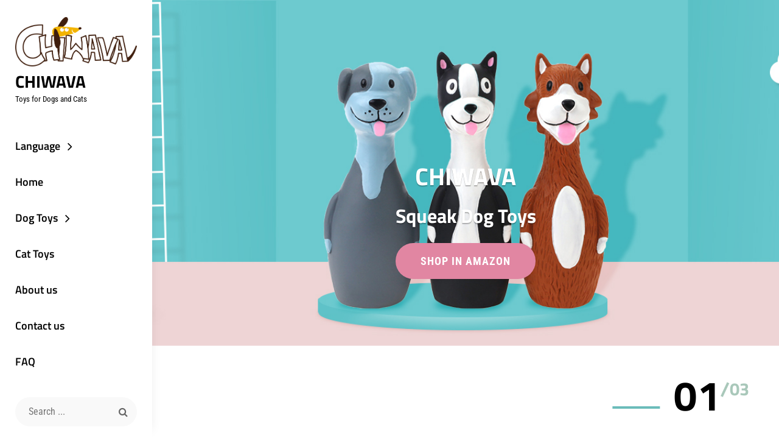

--- FILE ---
content_type: text/html; charset=UTF-8
request_url: https://www.chiwava.com/product-tag/cat-toys-mice/
body_size: 14145
content:
<!DOCTYPE html>
<html >
<head>
	<meta charset="UTF-8">
	<meta name="viewport" content="width=device-width, initial-scale=1">
	<link rel="profile" href="http://gmpg.org/xfn/11">

	<title>Cat Toys Mice &#8211; Chiwava</title>
<meta name='robots' content='max-image-preview:large' />
<link rel='dns-prefetch' href='//www.chiwava.com' />
<link href='https://fonts.gstatic.com' crossorigin rel='preconnect' />
<link rel="alternate" type="application/rss+xml" title="Chiwava &raquo; Feed" href="https://www.chiwava.com/feed/" />
<link rel="alternate" type="application/rss+xml" title="Chiwava &raquo; Cat Toys Mice Tag Feed" href="https://www.chiwava.com/product-tag/cat-toys-mice/feed/" />
<style id='wp-img-auto-sizes-contain-inline-css' type='text/css'>
img:is([sizes=auto i],[sizes^="auto," i]){contain-intrinsic-size:3000px 1500px}
/*# sourceURL=wp-img-auto-sizes-contain-inline-css */
</style>
<style id='wp-emoji-styles-inline-css' type='text/css'>

	img.wp-smiley, img.emoji {
		display: inline !important;
		border: none !important;
		box-shadow: none !important;
		height: 1em !important;
		width: 1em !important;
		margin: 0 0.07em !important;
		vertical-align: -0.1em !important;
		background: none !important;
		padding: 0 !important;
	}
/*# sourceURL=wp-emoji-styles-inline-css */
</style>
<style id='wp-block-library-inline-css' type='text/css'>
:root{--wp-block-synced-color:#7a00df;--wp-block-synced-color--rgb:122,0,223;--wp-bound-block-color:var(--wp-block-synced-color);--wp-editor-canvas-background:#ddd;--wp-admin-theme-color:#007cba;--wp-admin-theme-color--rgb:0,124,186;--wp-admin-theme-color-darker-10:#006ba1;--wp-admin-theme-color-darker-10--rgb:0,107,160.5;--wp-admin-theme-color-darker-20:#005a87;--wp-admin-theme-color-darker-20--rgb:0,90,135;--wp-admin-border-width-focus:2px}@media (min-resolution:192dpi){:root{--wp-admin-border-width-focus:1.5px}}.wp-element-button{cursor:pointer}:root .has-very-light-gray-background-color{background-color:#eee}:root .has-very-dark-gray-background-color{background-color:#313131}:root .has-very-light-gray-color{color:#eee}:root .has-very-dark-gray-color{color:#313131}:root .has-vivid-green-cyan-to-vivid-cyan-blue-gradient-background{background:linear-gradient(135deg,#00d084,#0693e3)}:root .has-purple-crush-gradient-background{background:linear-gradient(135deg,#34e2e4,#4721fb 50%,#ab1dfe)}:root .has-hazy-dawn-gradient-background{background:linear-gradient(135deg,#faaca8,#dad0ec)}:root .has-subdued-olive-gradient-background{background:linear-gradient(135deg,#fafae1,#67a671)}:root .has-atomic-cream-gradient-background{background:linear-gradient(135deg,#fdd79a,#004a59)}:root .has-nightshade-gradient-background{background:linear-gradient(135deg,#330968,#31cdcf)}:root .has-midnight-gradient-background{background:linear-gradient(135deg,#020381,#2874fc)}:root{--wp--preset--font-size--normal:16px;--wp--preset--font-size--huge:42px}.has-regular-font-size{font-size:1em}.has-larger-font-size{font-size:2.625em}.has-normal-font-size{font-size:var(--wp--preset--font-size--normal)}.has-huge-font-size{font-size:var(--wp--preset--font-size--huge)}.has-text-align-center{text-align:center}.has-text-align-left{text-align:left}.has-text-align-right{text-align:right}.has-fit-text{white-space:nowrap!important}#end-resizable-editor-section{display:none}.aligncenter{clear:both}.items-justified-left{justify-content:flex-start}.items-justified-center{justify-content:center}.items-justified-right{justify-content:flex-end}.items-justified-space-between{justify-content:space-between}.screen-reader-text{border:0;clip-path:inset(50%);height:1px;margin:-1px;overflow:hidden;padding:0;position:absolute;width:1px;word-wrap:normal!important}.screen-reader-text:focus{background-color:#ddd;clip-path:none;color:#444;display:block;font-size:1em;height:auto;left:5px;line-height:normal;padding:15px 23px 14px;text-decoration:none;top:5px;width:auto;z-index:100000}html :where(.has-border-color){border-style:solid}html :where([style*=border-top-color]){border-top-style:solid}html :where([style*=border-right-color]){border-right-style:solid}html :where([style*=border-bottom-color]){border-bottom-style:solid}html :where([style*=border-left-color]){border-left-style:solid}html :where([style*=border-width]){border-style:solid}html :where([style*=border-top-width]){border-top-style:solid}html :where([style*=border-right-width]){border-right-style:solid}html :where([style*=border-bottom-width]){border-bottom-style:solid}html :where([style*=border-left-width]){border-left-style:solid}html :where(img[class*=wp-image-]){height:auto;max-width:100%}:where(figure){margin:0 0 1em}html :where(.is-position-sticky){--wp-admin--admin-bar--position-offset:var(--wp-admin--admin-bar--height,0px)}@media screen and (max-width:600px){html :where(.is-position-sticky){--wp-admin--admin-bar--position-offset:0px}}

/*# sourceURL=wp-block-library-inline-css */
</style><link rel='stylesheet' id='wc-blocks-style-css' href='https://www.chiwava.com/wp-content/plugins/woocommerce/assets/client/blocks/wc-blocks.css?ver=wc-10.4.3' type='text/css' media='all' />
<style id='global-styles-inline-css' type='text/css'>
:root{--wp--preset--aspect-ratio--square: 1;--wp--preset--aspect-ratio--4-3: 4/3;--wp--preset--aspect-ratio--3-4: 3/4;--wp--preset--aspect-ratio--3-2: 3/2;--wp--preset--aspect-ratio--2-3: 2/3;--wp--preset--aspect-ratio--16-9: 16/9;--wp--preset--aspect-ratio--9-16: 9/16;--wp--preset--color--black: #000000;--wp--preset--color--cyan-bluish-gray: #abb8c3;--wp--preset--color--white: #ffffff;--wp--preset--color--pale-pink: #f78da7;--wp--preset--color--vivid-red: #cf2e2e;--wp--preset--color--luminous-vivid-orange: #ff6900;--wp--preset--color--luminous-vivid-amber: #fcb900;--wp--preset--color--light-green-cyan: #7bdcb5;--wp--preset--color--vivid-green-cyan: #00d084;--wp--preset--color--pale-cyan-blue: #8ed1fc;--wp--preset--color--vivid-cyan-blue: #0693e3;--wp--preset--color--vivid-purple: #9b51e0;--wp--preset--color--medium-black: #222222;--wp--preset--color--gray: #999999;--wp--preset--color--light-gray: #f9f9f9;--wp--preset--color--deep-blush: #e186a2;--wp--preset--color--tradewind: #6bbcba;--wp--preset--gradient--vivid-cyan-blue-to-vivid-purple: linear-gradient(135deg,rgb(6,147,227) 0%,rgb(155,81,224) 100%);--wp--preset--gradient--light-green-cyan-to-vivid-green-cyan: linear-gradient(135deg,rgb(122,220,180) 0%,rgb(0,208,130) 100%);--wp--preset--gradient--luminous-vivid-amber-to-luminous-vivid-orange: linear-gradient(135deg,rgb(252,185,0) 0%,rgb(255,105,0) 100%);--wp--preset--gradient--luminous-vivid-orange-to-vivid-red: linear-gradient(135deg,rgb(255,105,0) 0%,rgb(207,46,46) 100%);--wp--preset--gradient--very-light-gray-to-cyan-bluish-gray: linear-gradient(135deg,rgb(238,238,238) 0%,rgb(169,184,195) 100%);--wp--preset--gradient--cool-to-warm-spectrum: linear-gradient(135deg,rgb(74,234,220) 0%,rgb(151,120,209) 20%,rgb(207,42,186) 40%,rgb(238,44,130) 60%,rgb(251,105,98) 80%,rgb(254,248,76) 100%);--wp--preset--gradient--blush-light-purple: linear-gradient(135deg,rgb(255,206,236) 0%,rgb(152,150,240) 100%);--wp--preset--gradient--blush-bordeaux: linear-gradient(135deg,rgb(254,205,165) 0%,rgb(254,45,45) 50%,rgb(107,0,62) 100%);--wp--preset--gradient--luminous-dusk: linear-gradient(135deg,rgb(255,203,112) 0%,rgb(199,81,192) 50%,rgb(65,88,208) 100%);--wp--preset--gradient--pale-ocean: linear-gradient(135deg,rgb(255,245,203) 0%,rgb(182,227,212) 50%,rgb(51,167,181) 100%);--wp--preset--gradient--electric-grass: linear-gradient(135deg,rgb(202,248,128) 0%,rgb(113,206,126) 100%);--wp--preset--gradient--midnight: linear-gradient(135deg,rgb(2,3,129) 0%,rgb(40,116,252) 100%);--wp--preset--font-size--small: 13px;--wp--preset--font-size--medium: 20px;--wp--preset--font-size--large: 42px;--wp--preset--font-size--x-large: 42px;--wp--preset--font-size--normal: 16px;--wp--preset--font-size--huge: 54px;--wp--preset--spacing--20: 0.44rem;--wp--preset--spacing--30: 0.67rem;--wp--preset--spacing--40: 1rem;--wp--preset--spacing--50: 1.5rem;--wp--preset--spacing--60: 2.25rem;--wp--preset--spacing--70: 3.38rem;--wp--preset--spacing--80: 5.06rem;--wp--preset--shadow--natural: 6px 6px 9px rgba(0, 0, 0, 0.2);--wp--preset--shadow--deep: 12px 12px 50px rgba(0, 0, 0, 0.4);--wp--preset--shadow--sharp: 6px 6px 0px rgba(0, 0, 0, 0.2);--wp--preset--shadow--outlined: 6px 6px 0px -3px rgb(255, 255, 255), 6px 6px rgb(0, 0, 0);--wp--preset--shadow--crisp: 6px 6px 0px rgb(0, 0, 0);}:where(.is-layout-flex){gap: 0.5em;}:where(.is-layout-grid){gap: 0.5em;}body .is-layout-flex{display: flex;}.is-layout-flex{flex-wrap: wrap;align-items: center;}.is-layout-flex > :is(*, div){margin: 0;}body .is-layout-grid{display: grid;}.is-layout-grid > :is(*, div){margin: 0;}:where(.wp-block-columns.is-layout-flex){gap: 2em;}:where(.wp-block-columns.is-layout-grid){gap: 2em;}:where(.wp-block-post-template.is-layout-flex){gap: 1.25em;}:where(.wp-block-post-template.is-layout-grid){gap: 1.25em;}.has-black-color{color: var(--wp--preset--color--black) !important;}.has-cyan-bluish-gray-color{color: var(--wp--preset--color--cyan-bluish-gray) !important;}.has-white-color{color: var(--wp--preset--color--white) !important;}.has-pale-pink-color{color: var(--wp--preset--color--pale-pink) !important;}.has-vivid-red-color{color: var(--wp--preset--color--vivid-red) !important;}.has-luminous-vivid-orange-color{color: var(--wp--preset--color--luminous-vivid-orange) !important;}.has-luminous-vivid-amber-color{color: var(--wp--preset--color--luminous-vivid-amber) !important;}.has-light-green-cyan-color{color: var(--wp--preset--color--light-green-cyan) !important;}.has-vivid-green-cyan-color{color: var(--wp--preset--color--vivid-green-cyan) !important;}.has-pale-cyan-blue-color{color: var(--wp--preset--color--pale-cyan-blue) !important;}.has-vivid-cyan-blue-color{color: var(--wp--preset--color--vivid-cyan-blue) !important;}.has-vivid-purple-color{color: var(--wp--preset--color--vivid-purple) !important;}.has-black-background-color{background-color: var(--wp--preset--color--black) !important;}.has-cyan-bluish-gray-background-color{background-color: var(--wp--preset--color--cyan-bluish-gray) !important;}.has-white-background-color{background-color: var(--wp--preset--color--white) !important;}.has-pale-pink-background-color{background-color: var(--wp--preset--color--pale-pink) !important;}.has-vivid-red-background-color{background-color: var(--wp--preset--color--vivid-red) !important;}.has-luminous-vivid-orange-background-color{background-color: var(--wp--preset--color--luminous-vivid-orange) !important;}.has-luminous-vivid-amber-background-color{background-color: var(--wp--preset--color--luminous-vivid-amber) !important;}.has-light-green-cyan-background-color{background-color: var(--wp--preset--color--light-green-cyan) !important;}.has-vivid-green-cyan-background-color{background-color: var(--wp--preset--color--vivid-green-cyan) !important;}.has-pale-cyan-blue-background-color{background-color: var(--wp--preset--color--pale-cyan-blue) !important;}.has-vivid-cyan-blue-background-color{background-color: var(--wp--preset--color--vivid-cyan-blue) !important;}.has-vivid-purple-background-color{background-color: var(--wp--preset--color--vivid-purple) !important;}.has-black-border-color{border-color: var(--wp--preset--color--black) !important;}.has-cyan-bluish-gray-border-color{border-color: var(--wp--preset--color--cyan-bluish-gray) !important;}.has-white-border-color{border-color: var(--wp--preset--color--white) !important;}.has-pale-pink-border-color{border-color: var(--wp--preset--color--pale-pink) !important;}.has-vivid-red-border-color{border-color: var(--wp--preset--color--vivid-red) !important;}.has-luminous-vivid-orange-border-color{border-color: var(--wp--preset--color--luminous-vivid-orange) !important;}.has-luminous-vivid-amber-border-color{border-color: var(--wp--preset--color--luminous-vivid-amber) !important;}.has-light-green-cyan-border-color{border-color: var(--wp--preset--color--light-green-cyan) !important;}.has-vivid-green-cyan-border-color{border-color: var(--wp--preset--color--vivid-green-cyan) !important;}.has-pale-cyan-blue-border-color{border-color: var(--wp--preset--color--pale-cyan-blue) !important;}.has-vivid-cyan-blue-border-color{border-color: var(--wp--preset--color--vivid-cyan-blue) !important;}.has-vivid-purple-border-color{border-color: var(--wp--preset--color--vivid-purple) !important;}.has-vivid-cyan-blue-to-vivid-purple-gradient-background{background: var(--wp--preset--gradient--vivid-cyan-blue-to-vivid-purple) !important;}.has-light-green-cyan-to-vivid-green-cyan-gradient-background{background: var(--wp--preset--gradient--light-green-cyan-to-vivid-green-cyan) !important;}.has-luminous-vivid-amber-to-luminous-vivid-orange-gradient-background{background: var(--wp--preset--gradient--luminous-vivid-amber-to-luminous-vivid-orange) !important;}.has-luminous-vivid-orange-to-vivid-red-gradient-background{background: var(--wp--preset--gradient--luminous-vivid-orange-to-vivid-red) !important;}.has-very-light-gray-to-cyan-bluish-gray-gradient-background{background: var(--wp--preset--gradient--very-light-gray-to-cyan-bluish-gray) !important;}.has-cool-to-warm-spectrum-gradient-background{background: var(--wp--preset--gradient--cool-to-warm-spectrum) !important;}.has-blush-light-purple-gradient-background{background: var(--wp--preset--gradient--blush-light-purple) !important;}.has-blush-bordeaux-gradient-background{background: var(--wp--preset--gradient--blush-bordeaux) !important;}.has-luminous-dusk-gradient-background{background: var(--wp--preset--gradient--luminous-dusk) !important;}.has-pale-ocean-gradient-background{background: var(--wp--preset--gradient--pale-ocean) !important;}.has-electric-grass-gradient-background{background: var(--wp--preset--gradient--electric-grass) !important;}.has-midnight-gradient-background{background: var(--wp--preset--gradient--midnight) !important;}.has-small-font-size{font-size: var(--wp--preset--font-size--small) !important;}.has-medium-font-size{font-size: var(--wp--preset--font-size--medium) !important;}.has-large-font-size{font-size: var(--wp--preset--font-size--large) !important;}.has-x-large-font-size{font-size: var(--wp--preset--font-size--x-large) !important;}
/*# sourceURL=global-styles-inline-css */
</style>

<style id='classic-theme-styles-inline-css' type='text/css'>
/*! This file is auto-generated */
.wp-block-button__link{color:#fff;background-color:#32373c;border-radius:9999px;box-shadow:none;text-decoration:none;padding:calc(.667em + 2px) calc(1.333em + 2px);font-size:1.125em}.wp-block-file__button{background:#32373c;color:#fff;text-decoration:none}
/*# sourceURL=/wp-includes/css/classic-themes.min.css */
</style>
<link rel='stylesheet' id='catch-infinite-scroll-css' href='https://www.chiwava.com/wp-content/plugins/catch-infinite-scroll/public/css/catch-infinite-scroll-public.css?ver=2.0.8' type='text/css' media='all' />
<link rel='stylesheet' id='dashicons-css' href='https://www.chiwava.com/wp-includes/css/dashicons.min.css?ver=6.9' type='text/css' media='all' />
<link rel='stylesheet' id='catch-instagram-feed-gallery-widget-css' href='https://www.chiwava.com/wp-content/plugins/catch-instagram-feed-gallery-widget/public/css/catch-instagram-feed-gallery-widget-public.css?ver=2.3.3' type='text/css' media='all' />
<link rel='stylesheet' id='cwt-styles-css' href='https://www.chiwava.com/wp-content/plugins/catch-web-tools/css/cwt-styles.css?ver=1' type='text/css' media='all' />
<link rel='stylesheet' id='contact-form-7-css' href='https://www.chiwava.com/wp-content/plugins/contact-form-7/includes/css/styles.css?ver=6.1.4' type='text/css' media='all' />
<link rel='stylesheet' id='essential-widgets-css' href='https://www.chiwava.com/wp-content/plugins/essential-widgets/public/css/essential-widgets-public.css?ver=3.0.1' type='text/css' media='all' />
<link rel='stylesheet' id='to-top-css' href='https://www.chiwava.com/wp-content/plugins/to-top/public/css/to-top-public.css?ver=2.5.5' type='text/css' media='all' />
<style id='woocommerce-inline-inline-css' type='text/css'>
.woocommerce form .form-row .required { visibility: visible; }
/*# sourceURL=woocommerce-inline-inline-css */
</style>
<link rel='stylesheet' id='chique-fonts-css' href='https://www.chiwava.com/wp-content/fonts/e16271812a8de1e2e3d9a5570756c127.css' type='text/css' media='all' />
<link rel='stylesheet' id='font-awesome-css' href='https://www.chiwava.com/wp-content/themes/chique-pro/assets/css/font-awesome/css/font-awesome.css?ver=4.7.0' type='text/css' media='all' />
<link rel='stylesheet' id='chique-style-css' href='https://www.chiwava.com/wp-content/themes/chique-pro/style.css?ver=20230304-24725' type='text/css' media='all' />
<style id='chique-style-inline-css' type='text/css'>
@font-face {
            font-family: "star";
            src: url("https://www.chiwava.com/wp-content/plugins/woocommerce/assets/fonts/star.eot");
            src: url("https://www.chiwava.com/wp-content/plugins/woocommerce/assets/fonts/star.eot?#iefix") format("embedded-opentype"),
                url("https://www.chiwava.com/wp-content/plugins/woocommerce/assets/fonts/star.woff") format("woff"),
                url("https://www.chiwava.com/wp-content/plugins/woocommerce/assets/fonts/star.ttf") format("truetype"),
                url("https://www.chiwava.com/wp-content/plugins/woocommerce/assets/fonts/star.svg#star") format("svg");
            font-weight: normal;
            font-style: normal;
        }
.promotion-contact .post-thumbnail-background:before { background-color: rgba(0, 0, 0, 0); } 
.home .custom-header:after { background-color: rgba(0, 0, 0, 0); } 
body:not(.home) .custom-header:after { background-color: rgba(0, 0, 0, 0.5); } 
button, input[type="button"], input[type="reset"], input[type="submit"], .button, .posts-navigation .nav-links a, .pagination .nav-links .prev, .pagination .nav-links .next, .site-main #infinite-handle span button, .hero-content-wrapper .more-link, .promotion-sale-wrapper .hentry .more-link, .promotion-headline-wrapper .hentry .more-link, .promotion-contact-wrapper .hentry .more-link, .recent-blog-content .more-recent-posts .more-link, .custom-header .more-link, .featured-slider-section .more-link, #feature-slider-section .more-link, .view-all-button .more-link, .woocommerce div.product form.cart .button, .woocommerce #respond input#submit, .woocommerce button.button, .woocommerce input.button, .pricing-section .hentry .more-link, .product-container .wc-forward, .promotion-section .more-link, #footer-newsletter .ewnewsletter .hentry form input[type="email"], #footer-newsletter .hentry.ew-newsletter-wrap.newsletter-action.custom input[type="text"], #footer-newsletter .hentry.ew-newsletter-wrap.newsletter-action.custom input[type="text"] ~ input[type="submit"], .app-section .more-link, .promotion-sale .more-link, .venue-section .more-link, .theme-scheme-music button.ghost-button > span, .theme-scheme-music .button.ghost-button > span, .theme-scheme-music .more-link.ghost-button > span { border-radius: 32px; }
/*# sourceURL=chique-style-inline-css */
</style>
<link rel='stylesheet' id='chique-block-style-css' href='https://www.chiwava.com/wp-content/themes/chique-pro/assets/css/blocks.css?ver=1.0' type='text/css' media='all' />
<style id='chique-block-style-inline-css' type='text/css'>

		/* Gradient Background Color */
		.testimonial-content-section,
		.logo-slider-section,
		#footer-newsletter,
		ul.products li.product {
		    background-image: linear-gradient(to bottom, #dbfbf8 , #ffffff);
		}
	
/*# sourceURL=chique-block-style-inline-css */
</style>
<link rel='stylesheet' id='owl-carousel-core-css' href='https://www.chiwava.com/wp-content/themes/chique-pro/assets/css/owl-carousel/owl.carousel.min.css?ver=2.3.4' type='text/css' media='all' />
<link rel='stylesheet' id='owl-carousel-default-css' href='https://www.chiwava.com/wp-content/themes/chique-pro/assets/css/owl-carousel/owl.theme.default.min.css?ver=2.3.4' type='text/css' media='all' />
<link rel='stylesheet' id='trp-language-switcher-v2-css' href='https://www.chiwava.com/wp-content/plugins/translatepress-multilingual/assets/css/trp-language-switcher-v2.css?ver=3.0.7' type='text/css' media='all' />
<script type="text/javascript" src="https://www.chiwava.com/wp-includes/js/jquery/jquery.min.js?ver=3.7.1" id="jquery-core-js"></script>
<script type="text/javascript" src="https://www.chiwava.com/wp-includes/js/jquery/jquery-migrate.min.js?ver=3.4.1" id="jquery-migrate-js"></script>
<script type="text/javascript" id="catch-infinite-scroll-js-extra">
/* <![CDATA[ */
var selector = {"jetpack_enabled":"","image":"https://www.chiwava.com/wp-content/plugins/catch-infinite-scroll/image/loader.gif","load_more_text":"Load More","finish_text":"No more items to display","event":"click","navigationSelector":"nav.navigation, nav#nav-below","nextSelector":"nav.navigation .nav-links a.next, nav.navigation .nav-links .nav-previous a, nav#nav-below .nav-previous a","contentSelector":"#content","itemSelector":"article.status-publish","type":"post","theme":"chique-pro"};
//# sourceURL=catch-infinite-scroll-js-extra
/* ]]> */
</script>
<script type="text/javascript" src="https://www.chiwava.com/wp-content/plugins/catch-infinite-scroll/public/js/catch-infinite-scroll-public.js?ver=2.0.8" id="catch-infinite-scroll-js"></script>
<script type="text/javascript" src="https://www.chiwava.com/wp-content/plugins/catch-instagram-feed-gallery-widget/public/js/catch-instagram-feed-gallery-widget-public.js?ver=2.3.3" id="catch-instagram-feed-gallery-widget-js"></script>
<script type="text/javascript" src="https://www.chiwava.com/wp-content/plugins/essential-widgets/public/js/essential-widgets-public.js?ver=3.0.1" id="essential-widgets-js"></script>
<script type="text/javascript" id="to-top-js-extra">
/* <![CDATA[ */
var to_top_options = {"scroll_offset":"100","icon_opacity":"50","style":"icon","icon_type":"dashicons-arrow-up-alt2","icon_color":"#ffffff","icon_bg_color":"#000000","icon_size":"32","border_radius":"5","image":"https://www.chiwava.com/wp-content/plugins/to-top/admin/images/default.png","image_width":"65","image_alt":"","location":"bottom-right","margin_x":"20","margin_y":"20","show_on_admin":"0","enable_autohide":"0","autohide_time":"2","enable_hide_small_device":"0","small_device_max_width":"640","reset":"0"};
//# sourceURL=to-top-js-extra
/* ]]> */
</script>
<script async type="text/javascript" src="https://www.chiwava.com/wp-content/plugins/to-top/public/js/to-top-public.js?ver=2.5.5" id="to-top-js"></script>
<script type="text/javascript" src="https://www.chiwava.com/wp-content/plugins/woocommerce/assets/js/jquery-blockui/jquery.blockUI.min.js?ver=2.7.0-wc.10.4.3" id="wc-jquery-blockui-js" defer="defer" data-wp-strategy="defer"></script>
<script type="text/javascript" id="wc-add-to-cart-js-extra">
/* <![CDATA[ */
var wc_add_to_cart_params = {"ajax_url":"/wp-admin/admin-ajax.php","wc_ajax_url":"/?wc-ajax=%%endpoint%%","i18n_view_cart":"View cart","cart_url":"https://www.chiwava.com/cart/","is_cart":"","cart_redirect_after_add":"no"};
//# sourceURL=wc-add-to-cart-js-extra
/* ]]> */
</script>
<script type="text/javascript" src="https://www.chiwava.com/wp-content/plugins/woocommerce/assets/js/frontend/add-to-cart.min.js?ver=10.4.3" id="wc-add-to-cart-js" defer="defer" data-wp-strategy="defer"></script>
<script type="text/javascript" src="https://www.chiwava.com/wp-content/plugins/woocommerce/assets/js/js-cookie/js.cookie.min.js?ver=2.1.4-wc.10.4.3" id="wc-js-cookie-js" defer="defer" data-wp-strategy="defer"></script>
<script type="text/javascript" id="woocommerce-js-extra">
/* <![CDATA[ */
var woocommerce_params = {"ajax_url":"/wp-admin/admin-ajax.php","wc_ajax_url":"/?wc-ajax=%%endpoint%%","i18n_password_show":"Show password","i18n_password_hide":"Hide password"};
//# sourceURL=woocommerce-js-extra
/* ]]> */
</script>
<script type="text/javascript" src="https://www.chiwava.com/wp-content/plugins/woocommerce/assets/js/frontend/woocommerce.min.js?ver=10.4.3" id="woocommerce-js" defer="defer" data-wp-strategy="defer"></script>
<script type="text/javascript" src="https://www.chiwava.com/wp-content/plugins/translatepress-multilingual/assets/js/trp-frontend-compatibility.js?ver=3.0.7" id="trp-frontend-compatibility-js"></script>
<script type="text/javascript" src="https://www.chiwava.com/wp-content/plugins/translatepress-multilingual/assets/js/trp-frontend-language-switcher.js?ver=3.0.7" id="trp-language-switcher-js-v2-js"></script>
<link rel="https://api.w.org/" href="https://www.chiwava.com/wp-json/" /><link rel="alternate" title="JSON" type="application/json" href="https://www.chiwava.com/wp-json/wp/v2/product_tag/25" /><link rel="EditURI" type="application/rsd+xml" title="RSD" href="https://www.chiwava.com/xmlrpc.php?rsd" />
<meta name="generator" content="WordPress 6.9" />
<meta name="generator" content="WooCommerce 10.4.3" />
<link rel="alternate" hreflang="en-US" href="https://www.chiwava.com/product-tag/cat-toys-mice/"/>
<link rel="alternate" hreflang="zh-CN" href="https://www.chiwava.com/zh/%e4%ba%a7%e5%93%81%e6%a0%87%e7%ad%be/%e7%8c%ab%e7%8e%a9%e5%85%b7%e8%80%81%e9%bc%a0/"/>
<link rel="alternate" hreflang="de-DE" href="https://www.chiwava.com/de/produkt-schlagwort/katzenspielzeug-mause/"/>
<link rel="alternate" hreflang="fr-FR" href="https://www.chiwava.com/fr/etiquette-produit/jouets-pour-chats-souris/"/>
<link rel="alternate" hreflang="ja" href="https://www.chiwava.com/ja/%e5%95%86%e5%93%81%e3%82%bf%e3%82%b0/%e7%8c%ab%e3%81%ae%e3%81%8a%e3%82%82%e3%81%a1%e3%82%83-%e3%83%9e%e3%82%a6%e3%82%b9/"/>
<link rel="alternate" hreflang="it-IT" href="https://www.chiwava.com/it/tag-prodotto/giocattoli-per-gatti-topi/"/>
<link rel="alternate" hreflang="es-ES" href="https://www.chiwava.com/es/etiqueta-producto/juguetes-para-gatos-ratones/"/>
<link rel="alternate" hreflang="en" href="https://www.chiwava.com/product-tag/cat-toys-mice/"/>
<link rel="alternate" hreflang="zh" href="https://www.chiwava.com/zh/%e4%ba%a7%e5%93%81%e6%a0%87%e7%ad%be/%e7%8c%ab%e7%8e%a9%e5%85%b7%e8%80%81%e9%bc%a0/"/>
<link rel="alternate" hreflang="de" href="https://www.chiwava.com/de/produkt-schlagwort/katzenspielzeug-mause/"/>
<link rel="alternate" hreflang="fr" href="https://www.chiwava.com/fr/etiquette-produit/jouets-pour-chats-souris/"/>
<link rel="alternate" hreflang="it" href="https://www.chiwava.com/it/tag-prodotto/giocattoli-per-gatti-topi/"/>
<link rel="alternate" hreflang="es" href="https://www.chiwava.com/es/etiqueta-producto/juguetes-para-gatos-ratones/"/>
	<noscript><style>.woocommerce-product-gallery{ opacity: 1 !important; }</style></noscript>
			<style type="text/css">
					.site-title a,
			.site-description {
				color: #000000;
			}
				</style>
		<link rel="icon" href="https://www.chiwava.com/wp-content/uploads/2019/06/cropped-chiwavaicon-32x32.png" sizes="32x32" />
<link rel="icon" href="https://www.chiwava.com/wp-content/uploads/2019/06/cropped-chiwavaicon-192x192.png" sizes="192x192" />
<link rel="apple-touch-icon" href="https://www.chiwava.com/wp-content/uploads/2019/06/cropped-chiwavaicon-180x180.png" />
<meta name="msapplication-TileImage" content="https://www.chiwava.com/wp-content/uploads/2019/06/cropped-chiwavaicon-270x270.png" />
		<style type="text/css" id="wp-custom-css">
			.custom-header {
    background-attachment: scroll !important; 
}		</style>
		</head>

<body class="archive tax-product_tag term-cat-toys-mice term-25 wp-custom-logo wp-embed-responsive wp-theme-chique-pro theme-chique-pro woocommerce woocommerce-page woocommerce-no-js translatepress-en_US hfeed navigation-classic single-blog no-sidebar full-width-layout no-header-media-image no-header-media-text woo-products-full-width header-style-vertical color-scheme-default">


	<div id="page" class="site">
		<a class="skip-link screen-reader-text" href="#content">Skip to content</a>

		<header id="masthead" class="site-header">
	<div class="wrapper">
		<div class="site-header-main">
			<div class="site-branding">
	<a href="https://www.chiwava.com/" class="custom-logo-link" rel="home"><img width="954" height="388" src="https://www.chiwava.com/wp-content/uploads/2019/06/cropped-chiwavalogo-3.png" class="custom-logo" alt="Chiwava" decoding="async" fetchpriority="high" srcset="https://www.chiwava.com/wp-content/uploads/2019/06/cropped-chiwavalogo-3.png 954w, https://www.chiwava.com/wp-content/uploads/2019/06/cropped-chiwavalogo-3-300x122.png 300w, https://www.chiwava.com/wp-content/uploads/2019/06/cropped-chiwavalogo-3-768x312.png 768w, https://www.chiwava.com/wp-content/uploads/2019/06/cropped-chiwavalogo-3-600x244.png 600w" sizes="(max-width: 954px) 100vw, 954px" /></a>	
	<div class="site-identity">
					<p class="site-title"><a href="https://www.chiwava.com/" rel="home">Chiwava</a></p>
		
					<p class="site-description">Toys for Dogs and Cats</p>
			</div>
</div><!-- .site-branding -->

			<div id="site-header-menu" class="site-header-menu">
	<div id="primary-menu-wrapper" class="menu-wrapper">

		<div class="header-overlay"></div>

		<div class="menu-cart-wrap">
			<div class="menu-toggle-wrapper">
				<button id="menu-toggle" class="menu-toggle" aria-controls="top-menu" aria-expanded="false">
					<div class="menu-bars">
						<div class="bars bar1"></div>
		  				<div class="bars bar2"></div>
		  				<div class="bars bar3"></div>
	  				</div>
					<span class="menu-label">Menu</span>
				</button>
			</div><!-- .menu-toggle-wrapper -->

			        <div id="site-header-cart-wrapper" class="menu-wrapper">
            <ul id="site-header-cart" class="site-header-cart menu">
                <li class="">
                                <a class="cart-contents" href="https://www.chiwava.com/cart/" title="View your shopping cart"><span class="count">0</span> <span class="woocommerce-Price-amount amount"><span class="woocommerce-Price-currencySymbol">&#036;</span>0.00</span></a>
                        </li>
                <li>
                    <div class="widget woocommerce widget_shopping_cart"><div class="widget_shopping_cart_content"></div></div>                </li>
            </ul>
        </div>
        		</div> <!-- .menu-cart-wrap -->


		<div class="menu-inside-wrapper">

				<nav id="site-navigation" class="main-navigation" role="navigation" aria-label="Primary Menu">
		<div class="menu-chiwava-container"><ul id="primary-menu" class="menu nav-menu"><li id="menu-item-821" class="menu-item menu-item-type-custom menu-item-object-custom menu-item-home menu-item-has-children menu-item-821"><a href="https://www.chiwava.com">Language</a>
<ul class="sub-menu">
	<li id="menu-item-75673" class="trp-language-switcher-container trp-menu-ls-item trp-menu-ls-desktop menu-item menu-item-type-post_type menu-item-object-language_switcher menu-item-75673"><a href="https://www.chiwava.com/zh/%e4%ba%a7%e5%93%81%e6%a0%87%e7%ad%be/%e7%8c%ab%e7%8e%a9%e5%85%b7%e8%80%81%e9%bc%a0/"><span class="trp-menu-ls-label" data-no-translation title="Chinese"><img src="https://www.chiwava.com/wp-content/plugins/translatepress-multilingual/assets/flags/4x3/zh_CN.svg" class="trp-flag-image" alt="" role="presentation" loading="lazy" decoding="async" width="18" height="14" /> <span class="trp-ls-language-name">Chinese</span></span></a></li>
	<li id="menu-item-828" class="trp-language-switcher-container trp-menu-ls-item trp-menu-ls-desktop current-language-menu-item menu-item menu-item-type-post_type menu-item-object-language_switcher menu-item-828"><a href="https://www.chiwava.com/product-tag/cat-toys-mice/"><span class="trp-menu-ls-label" data-no-translation title="English"><img src="https://www.chiwava.com/wp-content/plugins/translatepress-multilingual/assets/flags/4x3/en_US.svg" class="trp-flag-image" alt="" role="presentation" loading="lazy" decoding="async" width="18" height="14" /> <span class="trp-ls-language-name">English</span></span></a></li>
	<li id="menu-item-825" class="trp-language-switcher-container trp-menu-ls-item trp-menu-ls-desktop menu-item menu-item-type-post_type menu-item-object-language_switcher menu-item-825"><a href="https://www.chiwava.com/fr/etiquette-produit/jouets-pour-chats-souris/"><span class="trp-menu-ls-label" data-no-translation title="French"><img src="https://www.chiwava.com/wp-content/plugins/translatepress-multilingual/assets/flags/4x3/fr_FR.svg" class="trp-flag-image" alt="" role="presentation" loading="lazy" decoding="async" width="18" height="14" /> <span class="trp-ls-language-name">French</span></span></a></li>
	<li id="menu-item-826" class="trp-language-switcher-container trp-menu-ls-item trp-menu-ls-desktop menu-item menu-item-type-post_type menu-item-object-language_switcher menu-item-826"><a href="https://www.chiwava.com/de/produkt-schlagwort/katzenspielzeug-mause/"><span class="trp-menu-ls-label" data-no-translation title="German"><img src="https://www.chiwava.com/wp-content/plugins/translatepress-multilingual/assets/flags/4x3/de_DE.svg" class="trp-flag-image" alt="" role="presentation" loading="lazy" decoding="async" width="18" height="14" /> <span class="trp-ls-language-name">German</span></span></a></li>
	<li id="menu-item-823" class="trp-language-switcher-container trp-menu-ls-item trp-menu-ls-desktop menu-item menu-item-type-post_type menu-item-object-language_switcher menu-item-823"><a href="https://www.chiwava.com/it/tag-prodotto/giocattoli-per-gatti-topi/"><span class="trp-menu-ls-label" data-no-translation title="Italian"><img src="https://www.chiwava.com/wp-content/plugins/translatepress-multilingual/assets/flags/4x3/it_IT.svg" class="trp-flag-image" alt="" role="presentation" loading="lazy" decoding="async" width="18" height="14" /> <span class="trp-ls-language-name">Italian</span></span></a></li>
	<li id="menu-item-824" class="trp-language-switcher-container trp-menu-ls-item trp-menu-ls-desktop menu-item menu-item-type-post_type menu-item-object-language_switcher menu-item-824"><a href="https://www.chiwava.com/ja/%e5%95%86%e5%93%81%e3%82%bf%e3%82%b0/%e7%8c%ab%e3%81%ae%e3%81%8a%e3%82%82%e3%81%a1%e3%82%83-%e3%83%9e%e3%82%a6%e3%82%b9/"><span class="trp-menu-ls-label" data-no-translation title="Japanese"><img src="https://www.chiwava.com/wp-content/plugins/translatepress-multilingual/assets/flags/4x3/ja.svg" class="trp-flag-image" alt="" role="presentation" loading="lazy" decoding="async" width="18" height="14" /> <span class="trp-ls-language-name">Japanese</span></span></a></li>
	<li id="menu-item-822" class="trp-language-switcher-container trp-menu-ls-item trp-menu-ls-desktop menu-item menu-item-type-post_type menu-item-object-language_switcher menu-item-822"><a href="https://www.chiwava.com/es/etiqueta-producto/juguetes-para-gatos-ratones/"><span class="trp-menu-ls-label" data-no-translation title="Spanish"><img src="https://www.chiwava.com/wp-content/plugins/translatepress-multilingual/assets/flags/4x3/es_ES.svg" class="trp-flag-image" alt="" role="presentation" loading="lazy" decoding="async" width="18" height="14" /> <span class="trp-ls-language-name">Spanish</span></span></a></li>
</ul>
</li>
<li id="menu-item-24" class="menu-item menu-item-type-custom menu-item-object-custom menu-item-home menu-item-24"><a href="https://www.chiwava.com">Home</a></li>
<li id="menu-item-25" class="menu-item menu-item-type-taxonomy menu-item-object-product_cat menu-item-has-children menu-item-25"><a href="https://www.chiwava.com/pet-supplies/pet_toys/dog_toys/">Dog Toys</a>
<ul class="sub-menu">
	<li id="menu-item-78228" class="menu-item menu-item-type-taxonomy menu-item-object-product_cat menu-item-78228"><a href="https://www.chiwava.com/pet-supplies/pet_toys/dog_toys/latex-dog-toys/">Latex Dog Toys</a></li>
	<li id="menu-item-78227" class="menu-item menu-item-type-taxonomy menu-item-object-product_cat menu-item-78227"><a href="https://www.chiwava.com/pet-supplies/pet_toys/dog_toys/rubber-dog-toys/">Rubber Dog Toys</a></li>
</ul>
</li>
<li id="menu-item-26" class="menu-item menu-item-type-taxonomy menu-item-object-product_cat menu-item-26"><a href="https://www.chiwava.com/pet-supplies/pet_toys/cat_toys/">Cat Toys</a></li>
<li id="menu-item-61" class="menu-item menu-item-type-post_type menu-item-object-page menu-item-61"><a href="https://www.chiwava.com/about-us/">About us</a></li>
<li id="menu-item-62" class="menu-item menu-item-type-post_type menu-item-object-page menu-item-62"><a href="https://www.chiwava.com/contact-us/">Contact us</a></li>
<li id="menu-item-78233" class="menu-item menu-item-type-post_type menu-item-object-page menu-item-78233"><a href="https://www.chiwava.com/faq/">FAQ</a></li>
</ul></div>
	</nav><!-- .main-navigation -->

			<div class="mobile-social-search">
								<div class="search-container">
					

<form role="search" method="get" class="search-form" action="https://www.chiwava.com/">
	<label for="search-form-697d9820aa7d0">
		<span class="screen-reader-text">Search for:</span>	
		<input type="search" id="search-form-697d9820aa7d0" class="search-field" placeholder="Search ..." value="" name="s" title="Search for:">
	</label>
		
	<button type="submit" class="search-submit fa fa-search"></button>
</form>
				</div>
				

			<nav class="social-navigation" role="navigation" aria-label="Social Links Menu">
				<div class="menu"><ul>
<li class="page_item page-item-59"><a href="https://www.chiwava.com/about-us/"><span class="screen-reader-text">About us</span></a></li>
<li class="page_item page-item-81"><a href="https://www.chiwava.com/brand-shop/"><span class="screen-reader-text">Amazon Brand Shop</span></a></li>
<li class="page_item page-item-8"><a href="https://www.chiwava.com/cart/"><span class="screen-reader-text">Cart</span></a></li>
<li class="page_item page-item-9"><a href="https://www.chiwava.com/checkout/"><span class="screen-reader-text">Checkout</span></a></li>
<li class="page_item page-item-57"><a href="https://www.chiwava.com/contact-us/"><span class="screen-reader-text">Contact us</span></a></li>
<li class="page_item page-item-7 current_page_parent8230"><a href="https://www.chiwava.com/faq/"><span class="screen-reader-text">FAQ</span></a></li>
<li class="page_item page-item-10"><a href="https://www.chiwava.com/my-account/"><span class="screen-reader-text">My account</span></a></li>
<li class="page_item page-item-364"><a href="https://www.chiwava.com/recommend/"><span class="screen-reader-text">Recommend</span></a></li>
<li class="page_item page-item-7 current_page_parent"><a href="https://www.chiwava.com/shop/"><span class="screen-reader-text">Shop</span></a></li>
</ul></div>
			</nav><!-- .social-navigation -->


			</div><!-- .mobile-social-search -->
		</div><!-- .menu-inside-wrapper -->
	</div><!-- #primary-menu-wrapper.menu-wrapper -->

</div><!-- .site-header-menu -->

<div class="search-social-container">
		<div id="primary-search-wrapper">
			<div class="search-container">
				

<form role="search" method="get" class="search-form" action="https://www.chiwava.com/">
	<label for="search-form-697d9820aafa2">
		<span class="screen-reader-text">Search for:</span>	
		<input type="search" id="search-form-697d9820aafa2" class="search-field" placeholder="Search ..." value="" name="s" title="Search for:">
	</label>
		
	<button type="submit" class="search-submit fa fa-search"></button>
</form>
			</div>
	</div><!-- #primary-search-wrapper -->
	
</div> <!-- .search-social-container -->
		</div> <!-- .site-header-main -->
	</div> <!-- .wrapper -->
</header><!-- #masthead -->



		<div class="below-site-header">
			        <div id="site-header-cart-wrapper" class="menu-wrapper">
            <ul id="site-header-cart" class="site-header-cart menu">
                <li class="">
                                <a class="cart-contents" href="https://www.chiwava.com/cart/" title="View your shopping cart"><span class="count">0</span> <span class="woocommerce-Price-amount amount"><span class="woocommerce-Price-currencySymbol">&#036;</span>0.00</span></a>
                        </li>
                <li>
                    <div class="widget woocommerce widget_shopping_cart"><div class="widget_shopping_cart_content"></div></div>                </li>
            </ul>
        </div>
        
			<div class="site-overlay"><span class="screen-reader-text">Site Overlay</span></div>

			

<div id="feature-slider-section" class="section content-aligned-center text-aligned-center">
	<div class="wrapper section-content-wrapper feature-slider-wrapper">
		<div class="progress-bg">
			<span></span>
			<div class="slide-progress"></div>
		</div>
		<div class="main-slider owl-carousel">
			
		<article class="image-slides hentry slider-image images-1 slides">
			<div class="hentry-inner">
				<div class="post-thumbnail">
					<a href="" title="CHIWAVA "target="_self">
						<img src="https://www.chiwava.com/wp-content/uploads/2019/12/三只狗.jpg" class="wp-post-image" alt="CHIWAVA">
					</a>
				</div>
				<div class="entry-container-wrap"><div class="entry-container"><header class="entry-header"><h2 class="entry-title">CHIWAVA<span class="sub-title">Squeak Dog Toys</span></h2></header><span class="more-button">
				<a href="https://www.chiwava.com/brand-shop/" target="_self" class="more-link">Shop in Amazon<span class="screen-reader-text">Spring Fantasy</span></a>
			</span></div></div><!-- .entry-container -->
			</div><!-- .hentry-inner -->
		</article><!-- .slides -->
		<article class="image-slides hentry slider-image images-2 slides">
			<div class="hentry-inner">
				<div class="post-thumbnail">
					<a href="" title="CHIWAVA "target="_self">
						<img src="https://www.chiwava.com/wp-content/uploads/2020/04/banner-003.jpg" class="wp-post-image" alt="CHIWAVA">
					</a>
				</div>
				<div class="entry-container-wrap"><div class="entry-container"><header class="entry-header"><h2 class="entry-title">CHIWAVA<span class="sub-title">Squeak Dog Toys</span></h2></header><span class="more-button">
				<a href="https://www.chiwava.com/brand-shop/" target="_self" class="more-link">Shop in Amazon<span class="screen-reader-text">Spring Fantasy</span></a>
			</span></div></div><!-- .entry-container -->
			</div><!-- .hentry-inner -->
		</article><!-- .slides -->
		<article class="image-slides hentry slider-image images-3 slides">
			<div class="hentry-inner">
				<div class="post-thumbnail">
					<a href="" title="CHIWAVA "target="_self">
						<img src="https://www.chiwava.com/wp-content/uploads/2020/08/红鸡蓝鸭.jpg" class="wp-post-image" alt="CHIWAVA">
					</a>
				</div>
				<div class="entry-container-wrap"><div class="entry-container"><header class="entry-header"><h2 class="entry-title">CHIWAVA<span class="sub-title">Squeak Dog Toys</span></h2></header><span class="more-button">
				<a href="https://www.chiwava.com/pettoys/dtl19040-rd/" target="_self" class="more-link">Shop in Amazon<span class="screen-reader-text">Spring Fantasy</span></a>
			</span></div></div><!-- .entry-container -->
			</div><!-- .hentry-inner -->
		</article><!-- .slides -->		</div><!-- .main-slider -->
	</div><!-- .wrapper -->

			<div class="scroll-down">
			<span>Scroll</span>
			<span class="fa fa-angle-down" aria-hidden="true"></span>
		</div><!-- .scroll-down -->
  	</div><!-- #feature-slider -->



 













						<div id="content" class="site-content">
				<div class="wrapper">
			<div class="singular-content-wrapper site-content-wrapper"><div id="primary" class="content-area"><main role="main" class="site-main woocommerce" id="main"><div class="woocommerce-posts-wrapper"><header class="woocommerce-products-header">
			<h1 class="woocommerce-products-header__title page-title">Cat Toys Mice</h1>
	
	</header>
<div class="woocommerce-notices-wrapper"></div><div class="woocommerce-shorting-wrapper"><p class="woocommerce-result-count" role="alert" aria-relevant="all" >
	Showing all 9 results</p>
<form class="woocommerce-ordering" method="get">
		<select
		name="orderby"
		class="orderby"
					aria-label="Shop order"
			>
					<option value="menu_order"  selected='selected'>Default sorting</option>
					<option value="popularity" >Sort by popularity</option>
					<option value="date" >Sort by latest</option>
					<option value="price" >Sort by price: low to high</option>
					<option value="price-desc" >Sort by price: high to low</option>
			</select>
	<input type="hidden" name="paged" value="1" />
	</form>
</div><!-- .woocommerce-shorting-wrapper --><div class="columns-3"><ul class="products columns-3">
<li class="product type-product post-1704 status-publish first instock product_cat-cat_toys product_cat-pet_toys product_tag-cat-toys-mice product_tag-catnip-cat-toys-mice product_tag-plush-cat-toys product_tag-remove-term-cat-toy-with-bell-cat-toy-with-bell has-post-thumbnail shipping-taxable product-type-simple">
	<a href="https://www.chiwava.com/product/ctm12003-2pcs/" class="woocommerce-LoopProduct-link woocommerce-loop-product__link"><img width="666" height="666" src="https://www.chiwava.com/wp-content/uploads/2020/06/群图-1-666x666.jpg" class="attachment-woocommerce_thumbnail size-woocommerce_thumbnail" alt="Chiwava 2 Pack Catnip Plush Cat Toys Mouse with bell" decoding="async" srcset="https://www.chiwava.com/wp-content/uploads/2020/06/群图-1-666x666.jpg 666w, https://www.chiwava.com/wp-content/uploads/2020/06/群图-1-300x300.jpg 300w, https://www.chiwava.com/wp-content/uploads/2020/06/群图-1-1024x1024.jpg 1024w, https://www.chiwava.com/wp-content/uploads/2020/06/群图-1-150x150.jpg 150w, https://www.chiwava.com/wp-content/uploads/2020/06/群图-1-768x768.jpg 768w, https://www.chiwava.com/wp-content/uploads/2020/06/群图-1-1536x1536.jpg 1536w, https://www.chiwava.com/wp-content/uploads/2020/06/群图-1-12x12.jpg 12w, https://www.chiwava.com/wp-content/uploads/2020/06/群图-1-640x640.jpg 640w, https://www.chiwava.com/wp-content/uploads/2020/06/群图-1-825x825.jpg 825w, https://www.chiwava.com/wp-content/uploads/2020/06/群图-1-100x100.jpg 100w, https://www.chiwava.com/wp-content/uploads/2020/06/群图-1-50x50.jpg 50w, https://www.chiwava.com/wp-content/uploads/2020/06/群图-1-600x600.jpg 600w, https://www.chiwava.com/wp-content/uploads/2020/06/群图-1.jpg 2000w" sizes="(max-width: 666px) 100vw, 666px" /><div class="product-container"><h2 class="woocommerce-loop-product__title">Chiwava 2 Pack Catnip Plush Cat Toys Mouse with bell</h2>
</a><a href="https://www.chiwava.com/product/ctm12003-2pcs/" aria-describedby="woocommerce_loop_add_to_cart_link_describedby_1704" data-quantity="1" class="button product_type_simple" data-product_id="1704" data-product_sku="CTM12003-2PCS" aria-label="Read more about &ldquo;Chiwava 2 Pack Catnip Plush Cat Toys Mouse with bell&rdquo;" rel="nofollow" data-success_message="">Read more</a>	<span id="woocommerce_loop_add_to_cart_link_describedby_1704" class="screen-reader-text">
			</span>
</div><!-- .product-container --></li>
<li class="product type-product post-277 status-publish instock product_cat-cat_toys product_cat-pet_toys product_tag-cat-mice-for-kids product_tag-cat-toys-mice has-post-thumbnail shipping-taxable product-type-simple">
	<a href="https://www.chiwava.com/product/ctm18023-ac-24pcs/" class="woocommerce-LoopProduct-link woocommerce-loop-product__link"><img width="666" height="666" src="https://www.chiwava.com/wp-content/uploads/2019/06/logo-盒子-1-666x666.jpg" class="attachment-woocommerce_thumbnail size-woocommerce_thumbnail" alt="Chiwava 24 Pack 5 Inch Rattle Cat Toys Mice with Feather" decoding="async" srcset="https://www.chiwava.com/wp-content/uploads/2019/06/logo-盒子-1-666x666.jpg 666w, https://www.chiwava.com/wp-content/uploads/2019/06/logo-盒子-1-300x300.jpg 300w, https://www.chiwava.com/wp-content/uploads/2019/06/logo-盒子-1-1024x1024.jpg 1024w, https://www.chiwava.com/wp-content/uploads/2019/06/logo-盒子-1-150x150.jpg 150w, https://www.chiwava.com/wp-content/uploads/2019/06/logo-盒子-1-768x768.jpg 768w, https://www.chiwava.com/wp-content/uploads/2019/06/logo-盒子-1-1536x1536.jpg 1536w, https://www.chiwava.com/wp-content/uploads/2019/06/logo-盒子-1-12x12.jpg 12w, https://www.chiwava.com/wp-content/uploads/2019/06/logo-盒子-1-640x640.jpg 640w, https://www.chiwava.com/wp-content/uploads/2019/06/logo-盒子-1-825x825.jpg 825w, https://www.chiwava.com/wp-content/uploads/2019/06/logo-盒子-1-100x100.jpg 100w, https://www.chiwava.com/wp-content/uploads/2019/06/logo-盒子-1-50x50.jpg 50w, https://www.chiwava.com/wp-content/uploads/2019/06/logo-盒子-1-600x600.jpg 600w, https://www.chiwava.com/wp-content/uploads/2019/06/logo-盒子-1.jpg 2000w" sizes="(max-width: 666px) 100vw, 666px" /><div class="product-container"><h2 class="woocommerce-loop-product__title">Chiwava 24 Pack 5 Inch Rattle Cat Toys Mice with Feather</h2>
</a><a href="https://www.chiwava.com/product/ctm18023-ac-24pcs/" aria-describedby="woocommerce_loop_add_to_cart_link_describedby_277" data-quantity="1" class="button product_type_simple" data-product_id="277" data-product_sku="CTM18023" aria-label="Read more about &ldquo;Chiwava 24 Pack 5 Inch Rattle Cat Toys Mice with Feather&rdquo;" rel="nofollow" data-success_message="">Read more</a>	<span id="woocommerce_loop_add_to_cart_link_describedby_277" class="screen-reader-text">
			</span>
</div><!-- .product-container --></li>
<li class="product type-product post-77613 status-publish last instock product_cat-cat_toys product_cat-pet_toys product_tag-cat-toys-mice product_tag-fur-cat-toy-mice product_tag-rattle-cat-toys-mice has-post-thumbnail shipping-taxable product-type-simple">
	<a href="https://www.chiwava.com/product/ctm12006-24pcs/" class="woocommerce-LoopProduct-link woocommerce-loop-product__link"><img width="666" height="666" src="https://www.chiwava.com/wp-content/uploads/2024/09/1-4-666x666.jpg" class="attachment-woocommerce_thumbnail size-woocommerce_thumbnail" alt="Chiwava 24PCS 2.8&quot; Rainbow Color Furry Cat Toy Mice with Rattle Kitten Mouse Interactive Play" decoding="async" srcset="https://www.chiwava.com/wp-content/uploads/2024/09/1-4-666x666.jpg 666w, https://www.chiwava.com/wp-content/uploads/2024/09/1-4-300x300.jpg 300w, https://www.chiwava.com/wp-content/uploads/2024/09/1-4-1024x1024.jpg 1024w, https://www.chiwava.com/wp-content/uploads/2024/09/1-4-150x150.jpg 150w, https://www.chiwava.com/wp-content/uploads/2024/09/1-4-768x768.jpg 768w, https://www.chiwava.com/wp-content/uploads/2024/09/1-4-1536x1536.jpg 1536w, https://www.chiwava.com/wp-content/uploads/2024/09/1-4-12x12.jpg 12w, https://www.chiwava.com/wp-content/uploads/2024/09/1-4-640x640.jpg 640w, https://www.chiwava.com/wp-content/uploads/2024/09/1-4-825x825.jpg 825w, https://www.chiwava.com/wp-content/uploads/2024/09/1-4-100x100.jpg 100w, https://www.chiwava.com/wp-content/uploads/2024/09/1-4-50x50.jpg 50w, https://www.chiwava.com/wp-content/uploads/2024/09/1-4-600x600.jpg 600w, https://www.chiwava.com/wp-content/uploads/2024/09/1-4.jpg 2000w" sizes="(max-width: 666px) 100vw, 666px" /><div class="product-container"><h2 class="woocommerce-loop-product__title">Chiwava 24PCS 2.8&#8243; Rainbow Color Furry Cat Toy Mice with Rattle Kitten Mouse Interactive Play</h2>
</a><a href="https://www.chiwava.com/product/ctm12006-24pcs/" aria-describedby="woocommerce_loop_add_to_cart_link_describedby_77613" data-quantity="1" class="button product_type_simple" data-product_id="77613" data-product_sku="CTM12006-24PCS" aria-label="Read more about &ldquo;Chiwava 24PCS 2.8&quot; Rainbow Color Furry Cat Toy Mice with Rattle Kitten Mouse Interactive Play&rdquo;" rel="nofollow" data-success_message="">Read more</a>	<span id="woocommerce_loop_add_to_cart_link_describedby_77613" class="screen-reader-text">
			</span>
</div><!-- .product-container --></li>
<li class="product type-product post-283 status-publish first instock product_cat-cat_toys product_cat-pet_toys product_tag-cat-toys-for-adult product_tag-cat-toys-mice product_tag-catnip-cat-toys has-post-thumbnail shipping-taxable product-type-simple">
	<a href="https://www.chiwava.com/product/ctm18100-36pcs/" class="woocommerce-LoopProduct-link woocommerce-loop-product__link"><img width="666" height="666" src="https://www.chiwava.com/wp-content/uploads/2019/06/xin-666x666.jpg" class="attachment-woocommerce_thumbnail size-woocommerce_thumbnail" alt="Chiwava 36 Pack Small Interactive Catnip Cat Toys Mice" decoding="async" loading="lazy" srcset="https://www.chiwava.com/wp-content/uploads/2019/06/xin-666x666.jpg 666w, https://www.chiwava.com/wp-content/uploads/2019/06/xin-300x300.jpg 300w, https://www.chiwava.com/wp-content/uploads/2019/06/xin-1024x1024.jpg 1024w, https://www.chiwava.com/wp-content/uploads/2019/06/xin-150x150.jpg 150w, https://www.chiwava.com/wp-content/uploads/2019/06/xin-768x768.jpg 768w, https://www.chiwava.com/wp-content/uploads/2019/06/xin-1536x1536.jpg 1536w, https://www.chiwava.com/wp-content/uploads/2019/06/xin-12x12.jpg 12w, https://www.chiwava.com/wp-content/uploads/2019/06/xin-640x640.jpg 640w, https://www.chiwava.com/wp-content/uploads/2019/06/xin-825x825.jpg 825w, https://www.chiwava.com/wp-content/uploads/2019/06/xin-100x100.jpg 100w, https://www.chiwava.com/wp-content/uploads/2019/06/xin-50x50.jpg 50w, https://www.chiwava.com/wp-content/uploads/2019/06/xin-600x600.jpg 600w, https://www.chiwava.com/wp-content/uploads/2019/06/xin.jpg 2000w" sizes="auto, (max-width: 666px) 100vw, 666px" /><div class="product-container"><h2 class="woocommerce-loop-product__title">Chiwava 36 Pack Small Interactive Catnip Cat Toys Mice</h2>
</a><a href="https://www.chiwava.com/product/ctm18100-36pcs/" aria-describedby="woocommerce_loop_add_to_cart_link_describedby_283" data-quantity="1" class="button product_type_simple" data-product_id="283" data-product_sku="CTM18100" aria-label="Read more about &ldquo;Chiwava 36 Pack Small Interactive Catnip Cat Toys Mice&rdquo;" rel="nofollow" data-success_message="">Read more</a>	<span id="woocommerce_loop_add_to_cart_link_describedby_283" class="screen-reader-text">
			</span>
</div><!-- .product-container --></li>
<li class="product type-product post-77612 status-publish instock product_cat-cat_toys product_cat-pet_toys product_tag-cat-toys-mice product_tag-fur-cat-toy-mice product_tag-rattle-cat-toys-mice has-post-thumbnail shipping-taxable product-type-simple">
	<a href="https://www.chiwava.com/product/ctm12005-36pcs/" class="woocommerce-LoopProduct-link woocommerce-loop-product__link"><img width="666" height="666" src="https://www.chiwava.com/wp-content/uploads/2024/09/1-3-666x666.jpg" class="attachment-woocommerce_thumbnail size-woocommerce_thumbnail" alt="Chiwava 36PCS 1.8&quot; Rainbow Color Furry Cat Toy Mice with Rattle Kitten Mouse Interactive Play" decoding="async" loading="lazy" srcset="https://www.chiwava.com/wp-content/uploads/2024/09/1-3-666x666.jpg 666w, https://www.chiwava.com/wp-content/uploads/2024/09/1-3-300x300.jpg 300w, https://www.chiwava.com/wp-content/uploads/2024/09/1-3-1024x1024.jpg 1024w, https://www.chiwava.com/wp-content/uploads/2024/09/1-3-150x150.jpg 150w, https://www.chiwava.com/wp-content/uploads/2024/09/1-3-768x768.jpg 768w, https://www.chiwava.com/wp-content/uploads/2024/09/1-3-1536x1536.jpg 1536w, https://www.chiwava.com/wp-content/uploads/2024/09/1-3-12x12.jpg 12w, https://www.chiwava.com/wp-content/uploads/2024/09/1-3-640x640.jpg 640w, https://www.chiwava.com/wp-content/uploads/2024/09/1-3-825x825.jpg 825w, https://www.chiwava.com/wp-content/uploads/2024/09/1-3-100x100.jpg 100w, https://www.chiwava.com/wp-content/uploads/2024/09/1-3-50x50.jpg 50w, https://www.chiwava.com/wp-content/uploads/2024/09/1-3-600x600.jpg 600w, https://www.chiwava.com/wp-content/uploads/2024/09/1-3.jpg 2000w" sizes="auto, (max-width: 666px) 100vw, 666px" /><div class="product-container"><h2 class="woocommerce-loop-product__title">Chiwava 36PCS 1.8&#8243; Rainbow Color Furry Cat Toy Mice with Rattle Kitten Mouse Interactive Play</h2>
</a><a href="https://www.chiwava.com/product/ctm12005-36pcs/" aria-describedby="woocommerce_loop_add_to_cart_link_describedby_77612" data-quantity="1" class="button product_type_simple" data-product_id="77612" data-product_sku="CTM12005-36PCS" aria-label="Read more about &ldquo;Chiwava 36PCS 1.8&quot; Rainbow Color Furry Cat Toy Mice with Rattle Kitten Mouse Interactive Play&rdquo;" rel="nofollow" data-success_message="">Read more</a>	<span id="woocommerce_loop_add_to_cart_link_describedby_77612" class="screen-reader-text">
			</span>
</div><!-- .product-container --></li>
<li class="product type-product post-1439 status-publish last instock product_cat-cat_toys product_cat-pet_toys product_tag-cat-toys-bulk product_tag-cat-toys-mice product_tag-fur-cat-mice product_tag-rattle-cat-toys has-post-thumbnail shipping-taxable product-type-simple">
	<a href="https://www.chiwava.com/product/ctm00120-36pcs/" class="woocommerce-LoopProduct-link woocommerce-loop-product__link"><img width="666" height="666" src="https://www.chiwava.com/wp-content/uploads/2020/04/IMG_1291-3-666x666.jpg" class="attachment-woocommerce_thumbnail size-woocommerce_thumbnail" alt="Chiwava 36PCS 4.1 Inch Furry Cat Toy Mice Rattle Small Mouse" decoding="async" loading="lazy" srcset="https://www.chiwava.com/wp-content/uploads/2020/04/IMG_1291-3-666x666.jpg 666w, https://www.chiwava.com/wp-content/uploads/2020/04/IMG_1291-3-300x300.jpg 300w, https://www.chiwava.com/wp-content/uploads/2020/04/IMG_1291-3-1024x1024.jpg 1024w, https://www.chiwava.com/wp-content/uploads/2020/04/IMG_1291-3-150x150.jpg 150w, https://www.chiwava.com/wp-content/uploads/2020/04/IMG_1291-3-768x768.jpg 768w, https://www.chiwava.com/wp-content/uploads/2020/04/IMG_1291-3-12x12.jpg 12w, https://www.chiwava.com/wp-content/uploads/2020/04/IMG_1291-3-640x640.jpg 640w, https://www.chiwava.com/wp-content/uploads/2020/04/IMG_1291-3-825x825.jpg 825w, https://www.chiwava.com/wp-content/uploads/2020/04/IMG_1291-3-100x100.jpg 100w, https://www.chiwava.com/wp-content/uploads/2020/04/IMG_1291-3-50x50.jpg 50w, https://www.chiwava.com/wp-content/uploads/2020/04/IMG_1291-3-600x600.jpg 600w, https://www.chiwava.com/wp-content/uploads/2020/04/IMG_1291-3.jpg 1280w" sizes="auto, (max-width: 666px) 100vw, 666px" /><div class="product-container"><h2 class="woocommerce-loop-product__title">Chiwava 36PCS 4.1 Inch Furry Cat Toy Mice Rattle Small Mouse</h2>
</a><a href="https://www.chiwava.com/product/ctm00120-36pcs/" aria-describedby="woocommerce_loop_add_to_cart_link_describedby_1439" data-quantity="1" class="button product_type_simple" data-product_id="1439" data-product_sku="CTM00120-36PCS" aria-label="Read more about &ldquo;Chiwava 36PCS 4.1 Inch Furry Cat Toy Mice Rattle Small Mouse&rdquo;" rel="nofollow" data-success_message="">Read more</a>	<span id="woocommerce_loop_add_to_cart_link_describedby_1439" class="screen-reader-text">
			</span>
</div><!-- .product-container --></li>
<li class="product type-product post-77699 status-publish first instock product_cat-cat_toys product_cat-pet_toys product_tag-cat-toys-mice product_tag-fur-cat-toy-mice product_tag-rattle-cat-toys-mice has-post-thumbnail shipping-taxable product-type-grouped">
	<a href="https://www.chiwava.com/product/chiwava-furry-cat-toy-mice/" class="woocommerce-LoopProduct-link woocommerce-loop-product__link"><img width="666" height="666" src="https://www.chiwava.com/wp-content/uploads/2024/11/2-666x666.jpg" class="attachment-woocommerce_thumbnail size-woocommerce_thumbnail" alt="Chiwava 36PCS Candy Color Furry Mice Cat Toy Rattle Mouse Kitten Interactive Toy Assorted Color" decoding="async" loading="lazy" srcset="https://www.chiwava.com/wp-content/uploads/2024/11/2-666x666.jpg 666w, https://www.chiwava.com/wp-content/uploads/2024/11/2-300x300.jpg 300w, https://www.chiwava.com/wp-content/uploads/2024/11/2-1024x1024.jpg 1024w, https://www.chiwava.com/wp-content/uploads/2024/11/2-150x150.jpg 150w, https://www.chiwava.com/wp-content/uploads/2024/11/2-768x768.jpg 768w, https://www.chiwava.com/wp-content/uploads/2024/11/2-1536x1536.jpg 1536w, https://www.chiwava.com/wp-content/uploads/2024/11/2-12x12.jpg 12w, https://www.chiwava.com/wp-content/uploads/2024/11/2-640x640.jpg 640w, https://www.chiwava.com/wp-content/uploads/2024/11/2-825x825.jpg 825w, https://www.chiwava.com/wp-content/uploads/2024/11/2-100x100.jpg 100w, https://www.chiwava.com/wp-content/uploads/2024/11/2-50x50.jpg 50w, https://www.chiwava.com/wp-content/uploads/2024/11/2-600x600.jpg 600w, https://www.chiwava.com/wp-content/uploads/2024/11/2.jpg 2000w" sizes="auto, (max-width: 666px) 100vw, 666px" /><div class="product-container"><h2 class="woocommerce-loop-product__title">Chiwava 36PCS Candy Color Furry Mice Cat Toy Rattle Mouse Kitten Interactive Toy Assorted Color</h2>
</a><a href="https://www.chiwava.com/product/chiwava-furry-cat-toy-mice/" aria-describedby="woocommerce_loop_add_to_cart_link_describedby_77699" data-quantity="1" class="button product_type_grouped" data-product_id="77699" data-product_sku="CTM00130-36PCS" aria-label="View products in the &ldquo;Chiwava 36PCS Candy Color Furry Mice Cat Toy Rattle Mouse Kitten Interactive Toy Assorted Color&rdquo; group" rel="nofollow">View products</a>	<span id="woocommerce_loop_add_to_cart_link_describedby_77699" class="screen-reader-text">
			</span>
</div><!-- .product-container --></li>
<li class="product type-product post-63 status-publish instock product_cat-cat_toys product_cat-pet_toys product_tag-cat-toys-mice product_tag-furry-cat-toys-mice product_tag-rattle-cat-toys-mice product_tag-small-cat-mice has-post-thumbnail shipping-taxable product-type-simple">
	<a href="https://www.chiwava.com/product/ctm00120/" class="woocommerce-LoopProduct-link woocommerce-loop-product__link"><img width="666" height="666" src="https://www.chiwava.com/wp-content/uploads/2019/06/新大盒子1-666x666.jpg" class="attachment-woocommerce_thumbnail size-woocommerce_thumbnail" alt="Chiwava 60PCS 4.1 Inch Furry Cat Toy Mice Rattle Small Mouse" decoding="async" loading="lazy" srcset="https://www.chiwava.com/wp-content/uploads/2019/06/新大盒子1-666x666.jpg 666w, https://www.chiwava.com/wp-content/uploads/2019/06/新大盒子1-300x300.jpg 300w, https://www.chiwava.com/wp-content/uploads/2019/06/新大盒子1-1024x1024.jpg 1024w, https://www.chiwava.com/wp-content/uploads/2019/06/新大盒子1-150x150.jpg 150w, https://www.chiwava.com/wp-content/uploads/2019/06/新大盒子1-768x768.jpg 768w, https://www.chiwava.com/wp-content/uploads/2019/06/新大盒子1-1536x1536.jpg 1536w, https://www.chiwava.com/wp-content/uploads/2019/06/新大盒子1-12x12.jpg 12w, https://www.chiwava.com/wp-content/uploads/2019/06/新大盒子1-640x640.jpg 640w, https://www.chiwava.com/wp-content/uploads/2019/06/新大盒子1-825x825.jpg 825w, https://www.chiwava.com/wp-content/uploads/2019/06/新大盒子1-100x100.jpg 100w, https://www.chiwava.com/wp-content/uploads/2019/06/新大盒子1-50x50.jpg 50w, https://www.chiwava.com/wp-content/uploads/2019/06/新大盒子1-600x600.jpg 600w, https://www.chiwava.com/wp-content/uploads/2019/06/新大盒子1.jpg 2000w" sizes="auto, (max-width: 666px) 100vw, 666px" /><div class="product-container"><h2 class="woocommerce-loop-product__title">Chiwava 60PCS 4.1 Inch Furry Cat Toy Mice Rattle Small Mouse</h2>
</a><a href="https://www.chiwava.com/product/ctm00120/" aria-describedby="woocommerce_loop_add_to_cart_link_describedby_63" data-quantity="1" class="button product_type_simple" data-product_id="63" data-product_sku="CTM00120" aria-label="Read more about &ldquo;Chiwava 60PCS 4.1 Inch Furry Cat Toy Mice Rattle Small Mouse&rdquo;" rel="nofollow" data-success_message="">Read more</a>	<span id="woocommerce_loop_add_to_cart_link_describedby_63" class="screen-reader-text">
			</span>
</div><!-- .product-container --></li>
<li class="product type-product post-77614 status-publish last instock product_cat-cat_toys product_cat-pet_toys product_tag-cat-toys-mice product_tag-fur-cat-toy-mice product_tag-rattle-cat-toys-mice has-post-thumbnail shipping-taxable product-type-grouped">
	<a href="https://www.chiwava.com/product/ctm12007-6pcs/" class="woocommerce-LoopProduct-link woocommerce-loop-product__link"><img width="666" height="666" src="https://www.chiwava.com/wp-content/uploads/2024/09/12-1-666x666.jpg" class="attachment-woocommerce_thumbnail size-woocommerce_thumbnail" alt="Chiwava 6PCS 3.1&quot; Long Haired Furry Mice with Rattle Gradient Color Small Cat Toy Mouse Interactive Toy" decoding="async" loading="lazy" srcset="https://www.chiwava.com/wp-content/uploads/2024/09/12-1-666x666.jpg 666w, https://www.chiwava.com/wp-content/uploads/2024/09/12-1-300x300.jpg 300w, https://www.chiwava.com/wp-content/uploads/2024/09/12-1-1024x1024.jpg 1024w, https://www.chiwava.com/wp-content/uploads/2024/09/12-1-150x150.jpg 150w, https://www.chiwava.com/wp-content/uploads/2024/09/12-1-768x768.jpg 768w, https://www.chiwava.com/wp-content/uploads/2024/09/12-1-1536x1536.jpg 1536w, https://www.chiwava.com/wp-content/uploads/2024/09/12-1-12x12.jpg 12w, https://www.chiwava.com/wp-content/uploads/2024/09/12-1-640x640.jpg 640w, https://www.chiwava.com/wp-content/uploads/2024/09/12-1-825x825.jpg 825w, https://www.chiwava.com/wp-content/uploads/2024/09/12-1-100x100.jpg 100w, https://www.chiwava.com/wp-content/uploads/2024/09/12-1-50x50.jpg 50w, https://www.chiwava.com/wp-content/uploads/2024/09/12-1-600x600.jpg 600w, https://www.chiwava.com/wp-content/uploads/2024/09/12-1.jpg 2000w" sizes="auto, (max-width: 666px) 100vw, 666px" /><div class="product-container"><h2 class="woocommerce-loop-product__title">Chiwava 6PCS 3.1&#8243; Long Haired Furry Mice with Rattle Gradient Color Small Cat Toy Mouse Interactive Toy</h2>
</a><a href="https://www.chiwava.com/product/ctm12007-6pcs/" aria-describedby="woocommerce_loop_add_to_cart_link_describedby_77614" data-quantity="1" class="button product_type_grouped" data-product_id="77614" data-product_sku="CTM12007-6PCS" aria-label="View products in the &ldquo;Chiwava 6PCS 3.1&quot; Long Haired Furry Mice with Rattle Gradient Color Small Cat Toy Mouse Interactive Toy&rdquo; group" rel="nofollow">View products</a>	<span id="woocommerce_loop_add_to_cart_link_describedby_77614" class="screen-reader-text">
			</span>
</div><!-- .product-container --></li>
</ul>
</div></div><!-- .woocommerce-posts-wrapper --></main><!-- #main --></div><!-- #primary --></div><!-- .singular-content-wrapper -->
					</div><!-- .wrapper -->
		</div><!-- #content -->
		
		






		<footer id="colophon" class="site-footer">
			

			<div id="site-generator">
	<div class="wrapper">

		
		<div class="site-info">
			Copyright © 2026 <a href="https://www.chiwava.com/">Chiwava</a>. All Rights Reserved. 		</div> <!-- .site-info -->
	</div> <!-- .wrapper -->
</div><!-- .site-info -->
		</footer><!-- #colophon -->

		

	</div> <!-- below-site-header -->
</div><!-- #page -->

<template id="tp-language" data-tp-language="en_US"></template>
		<div class="scrollup">
			<a href="#masthead" id="scrollup" class="fa fa-sort-asc" aria-hidden="true"><span class="screen-reader-text">Scroll Up</span></a>
		</div><script type="speculationrules">
{"prefetch":[{"source":"document","where":{"and":[{"href_matches":"/*"},{"not":{"href_matches":["/wp-*.php","/wp-admin/*","/wp-content/uploads/*","/wp-content/*","/wp-content/plugins/*","/wp-content/themes/chique-pro/*","/*\\?(.+)"]}},{"not":{"selector_matches":"a[rel~=\"nofollow\"]"}},{"not":{"selector_matches":".no-prefetch, .no-prefetch a"}}]},"eagerness":"conservative"}]}
</script>
<span aria-hidden="true" id="to_top_scrollup" class="dashicons dashicons-arrow-up-alt2"><span class="screen-reader-text">Scroll Up</span></span>	<script type='text/javascript'>
		(function () {
			var c = document.body.className;
			c = c.replace(/woocommerce-no-js/, 'woocommerce-js');
			document.body.className = c;
		})();
	</script>
	<script type="text/javascript" src="https://www.chiwava.com/wp-includes/js/dist/hooks.min.js?ver=dd5603f07f9220ed27f1" id="wp-hooks-js"></script>
<script type="text/javascript" src="https://www.chiwava.com/wp-includes/js/dist/i18n.min.js?ver=c26c3dc7bed366793375" id="wp-i18n-js"></script>
<script type="text/javascript" id="wp-i18n-js-after">
/* <![CDATA[ */
wp.i18n.setLocaleData( { 'text direction\u0004ltr': [ 'ltr' ] } );
//# sourceURL=wp-i18n-js-after
/* ]]> */
</script>
<script type="text/javascript" src="https://www.chiwava.com/wp-content/plugins/contact-form-7/includes/swv/js/index.js?ver=6.1.4" id="swv-js"></script>
<script type="text/javascript" id="contact-form-7-js-before">
/* <![CDATA[ */
var wpcf7 = {
    "api": {
        "root": "https:\/\/www.chiwava.com\/wp-json\/",
        "namespace": "contact-form-7\/v1"
    }
};
//# sourceURL=contact-form-7-js-before
/* ]]> */
</script>
<script type="text/javascript" src="https://www.chiwava.com/wp-content/plugins/contact-form-7/includes/js/index.js?ver=6.1.4" id="contact-form-7-js"></script>
<script type="text/javascript" src="https://www.chiwava.com/wp-content/themes/chique-pro/assets/js/navigation.min.js?ver=20171226" id="chique-navigation-js"></script>
<script type="text/javascript" src="https://www.chiwava.com/wp-content/themes/chique-pro/assets/js/skip-link-focus-fix.min.js?ver=20171226" id="chique-skip-link-focus-fix-js"></script>
<script type="text/javascript" src="https://www.chiwava.com/wp-content/themes/chique-pro/assets/js/owl.carousel.min.js?ver=2.3.4" id="owl-carousel-js"></script>
<script type="text/javascript" src="https://www.chiwava.com/wp-content/themes/chique-pro/assets/js/jquery.matchHeight.min.js?ver=20171226" id="jquery-match-height-js"></script>
<script type="text/javascript" src="https://www.chiwava.com/wp-includes/js/imagesloaded.min.js?ver=5.0.0" id="imagesloaded-js"></script>
<script type="text/javascript" src="https://www.chiwava.com/wp-includes/js/masonry.min.js?ver=4.2.2" id="masonry-js"></script>
<script type="text/javascript" src="https://www.chiwava.com/wp-includes/js/jquery/jquery.masonry.min.js?ver=3.1.2b" id="jquery-masonry-js"></script>
<script type="text/javascript" id="chique-script-js-extra">
/* <![CDATA[ */
var chiqueOptions = {"screenReaderText":{"expand":"expand child menu","collapse":"collapse child menu"},"sliderOptions":{"transitionIn":"default","transitionOut":"default","nav":"","autoplay":"","loop":"","transitionTimeout":"4","layout":"1","dots":""},"logoSliderOptions":{"transitionIn":"default","transitionOut":"default","nav":"1","autoplay":"1","loop":"1","transitionTimeout":"4","dots":"1","layout":"3","slider_design":"scrollable-logo"},"testimonialOptions":{"transitionIn":"wobble","transitionOut":"bounce","nav":"","autoplay":"1","loop":"","transitionTimeout":"4","dots":""},"iconNavPrev":"\u003Ci class=\"fa fa-angle-left\"\u003E\u003C/i\u003E","iconNavNext":"\u003Ci class=\"fa fa-angle-right\"\u003E\u003C/i\u003E"};
//# sourceURL=chique-script-js-extra
/* ]]> */
</script>
<script type="text/javascript" src="https://www.chiwava.com/wp-content/themes/chique-pro/assets/js/custom-scripts.min.js?ver=201800703" id="chique-script-js"></script>
<script type="text/javascript" src="https://www.chiwava.com/wp-content/plugins/woocommerce/assets/js/sourcebuster/sourcebuster.min.js?ver=10.4.3" id="sourcebuster-js-js"></script>
<script type="text/javascript" id="wc-order-attribution-js-extra">
/* <![CDATA[ */
var wc_order_attribution = {"params":{"lifetime":1.0e-5,"session":30,"base64":false,"ajaxurl":"https://www.chiwava.com/wp-admin/admin-ajax.php","prefix":"wc_order_attribution_","allowTracking":true},"fields":{"source_type":"current.typ","referrer":"current_add.rf","utm_campaign":"current.cmp","utm_source":"current.src","utm_medium":"current.mdm","utm_content":"current.cnt","utm_id":"current.id","utm_term":"current.trm","utm_source_platform":"current.plt","utm_creative_format":"current.fmt","utm_marketing_tactic":"current.tct","session_entry":"current_add.ep","session_start_time":"current_add.fd","session_pages":"session.pgs","session_count":"udata.vst","user_agent":"udata.uag"}};
//# sourceURL=wc-order-attribution-js-extra
/* ]]> */
</script>
<script type="text/javascript" src="https://www.chiwava.com/wp-content/plugins/woocommerce/assets/js/frontend/order-attribution.min.js?ver=10.4.3" id="wc-order-attribution-js"></script>
<script type="text/javascript" id="wc-cart-fragments-js-extra">
/* <![CDATA[ */
var wc_cart_fragments_params = {"ajax_url":"/wp-admin/admin-ajax.php","wc_ajax_url":"/?wc-ajax=%%endpoint%%","cart_hash_key":"wc_cart_hash_c0a646e3eb38c7f851aaf9c118ad0682","fragment_name":"wc_fragments_c0a646e3eb38c7f851aaf9c118ad0682","request_timeout":"5000"};
//# sourceURL=wc-cart-fragments-js-extra
/* ]]> */
</script>
<script type="text/javascript" src="https://www.chiwava.com/wp-content/plugins/woocommerce/assets/js/frontend/cart-fragments.min.js?ver=10.4.3" id="wc-cart-fragments-js" defer="defer" data-wp-strategy="defer"></script>
<script id="wp-emoji-settings" type="application/json">
{"baseUrl":"https://s.w.org/images/core/emoji/17.0.2/72x72/","ext":".png","svgUrl":"https://s.w.org/images/core/emoji/17.0.2/svg/","svgExt":".svg","source":{"concatemoji":"https://www.chiwava.com/wp-includes/js/wp-emoji-release.min.js?ver=6.9"}}
</script>
<script type="module">
/* <![CDATA[ */
/*! This file is auto-generated */
const a=JSON.parse(document.getElementById("wp-emoji-settings").textContent),o=(window._wpemojiSettings=a,"wpEmojiSettingsSupports"),s=["flag","emoji"];function i(e){try{var t={supportTests:e,timestamp:(new Date).valueOf()};sessionStorage.setItem(o,JSON.stringify(t))}catch(e){}}function c(e,t,n){e.clearRect(0,0,e.canvas.width,e.canvas.height),e.fillText(t,0,0);t=new Uint32Array(e.getImageData(0,0,e.canvas.width,e.canvas.height).data);e.clearRect(0,0,e.canvas.width,e.canvas.height),e.fillText(n,0,0);const a=new Uint32Array(e.getImageData(0,0,e.canvas.width,e.canvas.height).data);return t.every((e,t)=>e===a[t])}function p(e,t){e.clearRect(0,0,e.canvas.width,e.canvas.height),e.fillText(t,0,0);var n=e.getImageData(16,16,1,1);for(let e=0;e<n.data.length;e++)if(0!==n.data[e])return!1;return!0}function u(e,t,n,a){switch(t){case"flag":return n(e,"\ud83c\udff3\ufe0f\u200d\u26a7\ufe0f","\ud83c\udff3\ufe0f\u200b\u26a7\ufe0f")?!1:!n(e,"\ud83c\udde8\ud83c\uddf6","\ud83c\udde8\u200b\ud83c\uddf6")&&!n(e,"\ud83c\udff4\udb40\udc67\udb40\udc62\udb40\udc65\udb40\udc6e\udb40\udc67\udb40\udc7f","\ud83c\udff4\u200b\udb40\udc67\u200b\udb40\udc62\u200b\udb40\udc65\u200b\udb40\udc6e\u200b\udb40\udc67\u200b\udb40\udc7f");case"emoji":return!a(e,"\ud83e\u1fac8")}return!1}function f(e,t,n,a){let r;const o=(r="undefined"!=typeof WorkerGlobalScope&&self instanceof WorkerGlobalScope?new OffscreenCanvas(300,150):document.createElement("canvas")).getContext("2d",{willReadFrequently:!0}),s=(o.textBaseline="top",o.font="600 32px Arial",{});return e.forEach(e=>{s[e]=t(o,e,n,a)}),s}function r(e){var t=document.createElement("script");t.src=e,t.defer=!0,document.head.appendChild(t)}a.supports={everything:!0,everythingExceptFlag:!0},new Promise(t=>{let n=function(){try{var e=JSON.parse(sessionStorage.getItem(o));if("object"==typeof e&&"number"==typeof e.timestamp&&(new Date).valueOf()<e.timestamp+604800&&"object"==typeof e.supportTests)return e.supportTests}catch(e){}return null}();if(!n){if("undefined"!=typeof Worker&&"undefined"!=typeof OffscreenCanvas&&"undefined"!=typeof URL&&URL.createObjectURL&&"undefined"!=typeof Blob)try{var e="postMessage("+f.toString()+"("+[JSON.stringify(s),u.toString(),c.toString(),p.toString()].join(",")+"));",a=new Blob([e],{type:"text/javascript"});const r=new Worker(URL.createObjectURL(a),{name:"wpTestEmojiSupports"});return void(r.onmessage=e=>{i(n=e.data),r.terminate(),t(n)})}catch(e){}i(n=f(s,u,c,p))}t(n)}).then(e=>{for(const n in e)a.supports[n]=e[n],a.supports.everything=a.supports.everything&&a.supports[n],"flag"!==n&&(a.supports.everythingExceptFlag=a.supports.everythingExceptFlag&&a.supports[n]);var t;a.supports.everythingExceptFlag=a.supports.everythingExceptFlag&&!a.supports.flag,a.supports.everything||((t=a.source||{}).concatemoji?r(t.concatemoji):t.wpemoji&&t.twemoji&&(r(t.twemoji),r(t.wpemoji)))});
//# sourceURL=https://www.chiwava.com/wp-includes/js/wp-emoji-loader.min.js
/* ]]> */
</script>
<!-- This site is optimized with the Catch Web Tools v3.0.1 - https://catchplugins.com/plugins/catch-web-tools/ -->

<!-- / Catch Web Tools plugin. -->
</body>
</html>
